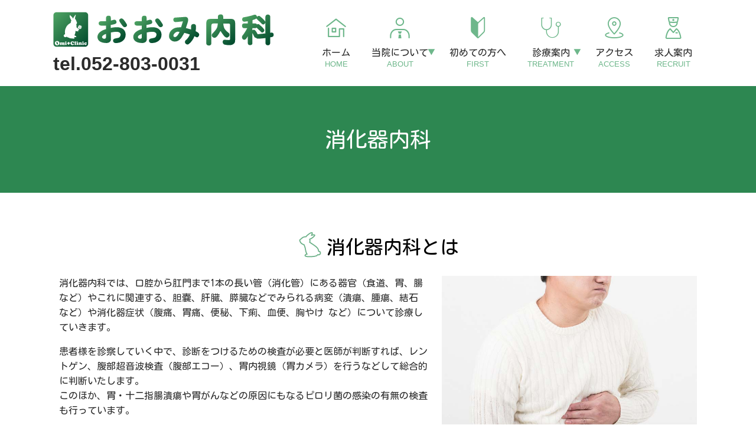

--- FILE ---
content_type: text/html; charset=UTF-8
request_url: http://www.omi-naika.jp/digestiveorgan.html
body_size: 11638
content:
<!doctype html>
<html lang="ja">
<head>
<script async src="https://www.googletagmanager.com/gtag/js?id=G-ET78KB52JN"></script>
<script>
window.dataLayer = window.dataLayer || [];
function gtag(){dataLayer.push(arguments);}
gtag('js', new Date());

gtag('config', 'G-ET78KB52JN');
gtag('config', 'G-F9LTNEZD1G');
</script>
<script async src="https://www.googletagmanager.com/gtag/js?id=UA-9162760-65"></script>
<script>
  window.dataLayer = window.dataLayer || [];
  function gtag(){dataLayer.push(arguments);}
  gtag('js', new Date());

  gtag('config', 'UA-166301976-4');
  gtag('config', 'UA-9162760-65');
</script>
<meta charset="utf-8">
<meta http-equiv="X-UA-Compatible" content="IE=edge">
<title>消化器内科｜おおみ内科｜天白区平針・赤池の胃カメラ・腹部エコー</title>
<meta name="description" content="名古屋市天白区の「おおみ内科」の消化器内科です。消化管と、それに連なっている胆のう、肝臓、すい臓などに関する症状を診療します。胃潰瘍・十二指腸潰瘍・胃がんなどの原因にもなる、ピロリ菌の検査も行っています。お腹の調子が悪い方は当院まで。">
<meta name="keywords" content="消化管,口,食道,胃,小腸,大腸,名古屋市,天白区,平針南,赤池,おおみ内科">
<meta name="viewport" content="width=device-width">
<meta name="format-detection" content="telephone=no">
<meta name="apple-mobile-web-app-title" content="おおみ内科">
<link rel="apple-touch-icon" href="./apple-touch-icon.png">
<link href="https://fonts.googleapis.com/css?family=Kosugi+Maru&display=swap&subset=japanese" rel="stylesheet">
<link rel="stylesheet" href="./css/normalize.min.css">
<link rel="stylesheet" href="./js/SlickNav/dist/slicknav.min.css">
<link rel="stylesheet" href="./js/slider/dist/css/slider-pro.min.css">
<link rel="stylesheet" href="./css/style.css">
<script src="./js/script.js"></script>
</head>

<body class="digestiveorgan" id="up">
  <header class="header" role="banner">
    <div class="wrap">
      <div class="headL">
              <div class="logo"><a href="./">おおみ内科</a></div>
              <span class="tel">052-803-0031</span>
      </div><!-- headL -->
      <div class="headR">
        
  <nav id="nav">
    <ul class="gnav">
      <li><a href="./" class="home">ホーム<span>HOME</span></a></li>
    <li class="about"><a href="javascript: void();" class="sub">当院について<span>ABOUT</span></a>
    <ul class="subnav">
        <li><a href="./doctor.html" class="doctor">院長紹介</a></li>
  <li><a href="./clinic.html" class="clinic">クリニック紹介</a></li>
    </ul></li>
  <li><a href="./beginner.html" class="beginner">初めての方へ<span>FIRST</span></a></li>
  <li class="treatment"><a href="javascript: void();" class="sub">診療案内<span>TREATMENT</span></a>
    <ul class="subnav">
        <li><a href="./internal.html" class="internal">一般内科</a></li>
  <li><a href="./diabetes.html" class="diabetes">糖尿病</a></li>
  <li><a href="./hyperlipidemia.html" class="hyperlipidemia">脂質異常症</a></li>
  <li><a href="./hypertension.html" class="hypertension">高血圧</a></li>
  <li><a href="./gouty.html" class="gouty">高尿酸血症</a></li>
  <li><a href="./digestiveorgan.html" class="digestiveorgan">消化器内科</a></li>
  <li><a href="./gastriccamera.html" class="gastriccamera">胃内視鏡検査（胃カメラ）</a></li>
  <li><a href="./pediatrics.html" class="pediatrics">小児科</a></li>
  <li><a href="./vaccination.html" class="vaccination">予防接種</a></li>
  <li><a href="./examination.html" class="examination">各種健診・検診</a></li>
    </ul></li>
  <li><a href="./access.html" class="access">アクセス<span>ACCESS</span></a></li>
  <li><a href="./recruit.html" class="recruit">求人案内<span>RECRUIT</span></a></li>
    </ul>
  </nav>
      </div>
    </div><!-- /.wrap-->

          <h1 class="tit_01">消化器内科</h1>
      </header><!-- /.header -->

  <div class="wrap">
    <main class="main" role="main">

      <section class="cf">
        <h2 class="tit_02">消化器内科とは</h2>
        <img src="img/digestiveorgan_01.jpg" alt="消化器内科のイメージ写真" class="img_r">
        <p>消化器内科では、口腔から肛門まで1本の長い管（消化管）にある器官（食道、胃、腸 など）やこれに関連する、胆嚢、肝臓、膵臓などでみられる病変（潰瘍、腫瘍、結石 など）や消化器症状（腹痛、胃痛、便秘、下痢、血便、胸やけ など）について診療していきます。</p>
        <p>患者様を診察していく中で、診断をつけるための検査が必要と医師が判断すれば、レントゲン、腹部超音波検査（腹部エコー）、胃内視鏡（胃カメラ）を行うなどして総合的に判断いたします。<br>
          このほか、胃・十二指腸潰瘍や胃がんなどの原因にもなるピロリ菌の感染の有無の検査も行っています。</p>
        <div class="cf"><a href="gastriccamera.html" class="btn_detail">胃内視鏡（胃カメラ）はこちら</a></div>
      </section>

      <section>
        <h2 class="tit_02">消化器内科でよくみられる症状（例）</h2>
        <ul class="lst_ul01 flex3">
          <li>お腹の調子が悪い</li>
          <li>胃が痛い</li>
          <li>胃もたれがする</li>
          <li>吐き気がする</li>
          <li>胸やけがする</li>
          <li>便秘がちである</li>
          <li>下痢を繰り返す</li>
          <li>血便が出た</li>
          <li>食欲が無い</li>
          <li>急に体重が減少した</li>
          <li>顔色が悪いと言われる　など</li>
        </ul>
      </section>

      <section>
        <h2 class="tit_02">消化器内科でよく見受けられる主な対象疾患</h2>
        <ul class="lst_ul01 flex3">
          <li>逆流性食道炎</li>
          <li>食道カンジダ症</li>
          <li>急性胃炎</li>
          <li>慢性胃炎</li>
          <li>胃・十二指腸潰瘍</li>
          <li>ピロリ菌感染症</li>
          <li>機能性消化管障害</li>
          <li>感染性胃腸炎</li>
          <li>急性腸炎（虫垂炎、憩室炎、虚血性腸炎など）</li>
          <li>便秘症</li>
          <li>下痢症</li>
          <li>過敏性腸症候群（IBS）</li>
          <li>クローン病</li>
          <li>潰瘍性大腸炎</li>
          <li>脂肪肝</li>
          <li>急性肝炎</li>
          <li>慢性肝炎</li>
          <li>肝硬変</li>
          <li>胆石</li>
          <li>胆嚢炎</li>
          <li>胆嚢ポリープ</li>
          <li>急性膵炎</li>
          <li>慢性膵炎</li>
          <li>食道がん</li>
          <li>胃がん</li>
          <li>大腸がん</li>
          <li>肝がん</li>
          <li>胆嚢がん</li>
          <li>膵がん　など</li>
        </ul>
      </section>

    </main><!-- /.main -->
  </div><!-- /.wrap -->

<!-- クリニック概要 -->
<div class="overview">
  <div class="clinic_name"><img src="./img/logo.svg" alt="おおみ内科">
    <span class="tel">052-803-0031</span></div>
  <div class="wrap">
    <div class="overviewL">
      <table class="tbl_gaiyo">
        <tr>
          <th scope="row">院長</th>
          <td>大見 仁斉（おおみ ひとし）</td>
        </tr>
        <tr>
          <th scope="row">診療科目</th>
          <td>内科、糖尿病、代謝内科、消化器内科、小児科</td>
        </tr>
        <tr>
          <th scope="row">住所</th>
          <td>〒468-0020<br>愛知県名古屋市天白区平針南4丁目1202番地</td>
        </tr>
        <tr>
          <th scope="row">最寄駅</th>
          <td>鶴舞線「平針駅」「赤池駅」より徒歩15分</td>
        </tr>
      </table>
      <table class="tbl_time">
  <caption>【休診日】木曜・土曜午後・日曜祝日</caption>
  <tr>
    <th scope="col">診療時間</th>
    <th scope="col">月</th>
    <th scope="col">火</th>
    <th scope="col">水</th>
    <th scope="col">木</th>
    <th scope="col">金</th>
    <th scope="col">土</th>
    <th scope="col">日祝</th>
  </tr>
  <tr>
    <th scope="row" class="time">9:00～12:00</th>
    <td>●</td>
    <td>●</td>
    <td>●</td>
    <td class="close">－</td>
    <td>●</td>
    <td>●</td>
    <td class="close">－</td>
  </tr>
  <tr>
    <th scope="row" class="time">16:00～19:00</th>
    <td>●</td>
    <td>●</td>
    <td>●</td>
    <td class="close">－</td>
    <td>●</td>
    <td class="close">－</td>
    <td class="close">－</td>
  </tr>
</table>
    </div><!-- /.overviewL -->
    <div class="overviewR">
      <div class="gmap"><iframe src="https://www.google.com/maps/embed?pb=!1m18!1m12!1m3!1d13055.50632539145!2d137.0017105033372!3d35.109792580234945!2m3!1f0!2f0!3f0!3m2!1i1024!2i768!4f13.1!3m3!1m2!1s0x6003637b57a49871%3A0x3fc8cd41b48c33c1!2z44GK44GK44G_5YaF56eR!5e0!3m2!1sja!2sjp!4v1584929302267!5m2!1sja!2sjp"></iframe></div>
    </div><!-- /.overviewR -->
  </div><!-- /.wrap -->
</div><!-- /.overview -->
<!-- フッター -->
<div class="tel_up">
  <span class="tel">052-803-0031</span>
  <div class="pageup"><a href="#up"><span>PAGE TOP</span></a></div>
</div>

<footer class="footer" role="contentinfo">
  <ul>
      <li><a href="./" class="home">ホーム</a></li>
  <li><a href="./doctor.html" class="doctor">院長紹介</a></li>
  <li><a href="./clinic.html" class="clinic">クリニック紹介</a></li>
  <li><a href="./beginner.html" class="beginner">初めての方へ</a></li>
  <li><a href="./access.html" class="access">アクセス<span>ACCESS</span></a></li>
  <li><a href="./recruit.html" class="recruit">求人案内<span>RECRUIT</span></a></li>

  </ul>
  <ul>
      <li><a href="./internal.html" class="internal">一般内科</a></li>
  <li><a href="./diabetes.html" class="diabetes">糖尿病</a></li>
  <li><a href="./hyperlipidemia.html" class="hyperlipidemia">脂質異常症</a></li>
  <li><a href="./hypertension.html" class="hypertension">高血圧</a></li>
  <li><a href="./gouty.html" class="gouty">高尿酸血症</a></li>
  <li><a href="./digestiveorgan.html" class="digestiveorgan">消化器内科</a></li>
  <li><a href="./gastriccamera.html" class="gastriccamera">胃内視鏡検査（胃カメラ）</a></li>
  <li><a href="./pediatrics.html" class="pediatrics">小児科</a></li>
  <li><a href="./vaccination.html" class="vaccination">予防接種</a></li>
  <li><a href="./examination.html" class="examination">各種健診・検診</a></li>
  </ul>
  <small class="copy">&copy; <a href="./">おおみ内科</a></small>
</footer><!-- /.footer -->

<script src="https://ajax.googleapis.com/ajax/libs/jquery/3.4.1/jquery.min.js"></script>
<script>window.jQuery || document.write('<script src="./js/jquery-3.4.1.min.js"><\/script>');</script>
<!--script src="https://ajax.googleapis.com/ajax/libs/jquery/2.2.4/jquery.min.js"></script-->
<script src="./js/SlickNav/dist/jquery.slicknav.min.js"></script>
<script src="./js/bgswitcher/jquery.bgswitcher.js"></script>
<script src="./js/slider/dist/js/jquery.sliderPro.min.js"></script>
<script src="./js/jQ.js"></script>
</body>
</html>


--- FILE ---
content_type: text/css
request_url: http://www.omi-naika.jp/css/style.css
body_size: 25499
content:
@charset "UTF-8";
html {
  -webkit-box-sizing: border-box;
          box-sizing: border-box;
}

*, *::before, *::after {
  -webkit-box-sizing: inherit;
          box-sizing: inherit;
}

ol, ul {
  margin: 0;
  padding: 0;
  list-style: none;
}

h1, h2, h3, h4, h5, h6 {
  margin: 0;
  padding: 0;
  font-weight: normal;
  font-size: inherit;
}

img {
  max-width: 100%;
  height: auto;
  vertical-align: bottom;
}

.cf::before,
.cf::after {
  content: "";
  display: block;
}

.cf::after {
  clear: both;
}

.fl_l {
  float: left;
}

.fl_r {
  float: right;
}

.txt_c {
  text-align: center;
}

.txt_l {
  text-align: left;
}

.txt_r {
  text-align: right;
}

.bold {
  font-weight: bold;
}

.txt_green {
  color: #2d8751;
}

.font_large {
  font-size: 160%;
}

.img_c {
  display: block;
  max-width: 100%;
  height: auto;
  margin: 1rem auto;
}

.img_l, .img_r {
  display: block;
  max-width: 80%;
  height: auto;
  margin: 1rem auto;
}

@media screen and (min-width: 48em), print {
  .img_l {
    float: left;
    margin: 0 2rem 2rem 0;
  }
  .img_r {
    float: right;
    margin: 0 0 2rem 2rem;
  }
}
.sp_n {
  display: none;
}

@media screen and (min-width: 48em), print {
  .sp_n {
    display: block;
  }
  .pc_n {
    display: none;
  }
}
.mt40 {
  margin-top: 4rem;
}

.mt30 {
  margin-top: 3rem;
}

.mt20 {
  margin-top: 2rem;
}

.mt10 {
  margin-top: 1rem;
}

.main > section ~ section, .flex2 > section ~ section {
  margin-top: 4rem;
}

.main > section section ~ section, .flex2 > section section ~ section {
  margin-top: 3rem;
}

.main > section > section section ~ section, .flex2 > section > section section ~ section {
  margin-top: 2rem;
}

.main > section > section > section section ~ section, .flex2 > section > section > section section ~ section {
  margin-top: 2rem;
}

@media screen and (min-width: 48em), print {
  .mt40 {
    margin-top: 8rem;
  }
  .mt30 {
    margin-top: 6rem;
  }
  .mt20 {
    margin-top: 4rem;
  }
  .mt10 {
    margin-top: 2rem;
  }
  .main > section ~ section, .flex2 > section ~ section {
    margin-top: 8rem;
  }
  .main > section section ~ section, .flex2 > section section ~ section {
    margin-top: 6rem;
  }
  .main > section > section section ~ section, .flex2 > section > section section ~ section {
    margin-top: 4rem;
  }
  .main > section > section > section section ~ section, .flex2 > section > section > section section ~ section {
    margin-top: 2rem;
  }
}
.tbl_time {
  width: 100%;
  border-collapse: collapse;
  font-size: 1.4rem;
  table-layout: fixed;
  border: 2px solid #6eb78b;
}
.tbl_time caption {
  font-size: 85%;
  caption-side: bottom;
  text-align: left;
  margin-top: 0.4rem;
}
.tbl_time tr th {
  font-weight: normal;
}
.tbl_time tr th[scope=col] {
  padding: 0.4rem 0;
  background: #6eb78b;
  font-size: 1.2rem;
  color: #fff;
  font-weight: normal;
}
.tbl_time tr th[scope=col]:first-child {
  width: 35%;
}
.tbl_time tr th.time {
  color: #6eb78b;
}
.tbl_time tr td {
  text-align: center;
  padding: 0.8rem 0.4rem;
  line-height: 1;
  color: #6eb78b;
}

@media screen and (min-width: 48em), print {
  .tbl_time {
    font-size: 1.6rem;
  }
  .tbl_time tr th[scope=col] {
    padding: 0.6rem 0;
    font-size: 1.6rem;
  }
  .tbl_time tr th:first-child {
    width: 30%;
  }
  .tbl_time tr th.time {
    font-size: 110%;
  }
  .tbl_time tr td {
    padding: 1rem 0;
  }
}
.gmap {
  width: 100%;
}
.gmap iframe {
  width: 100%;
  height: 100%;
  border: none;
}

.tit_01 {
  background: #2d8751;
  color: #fff;
  text-align: center;
  font-size: 2.2rem;
  padding: 3rem 1rem;
  margin: 0 0 3rem;
}

.tit_02 {
  color: #000;
  font-size: 2rem;
  margin: 0 0 1rem;
  line-height: 1.2;
  text-align: center;
}
.tit_02::before {
  display: inline-block;
  content: "";
  width: 2.6rem;
  height: 2.6rem;
  background: url("../img/tit_02.svg") no-repeat center top/contain;
  margin-right: 0.6rem;
  position: relative;
  top: 0.4rem;
}

.tit_03 {
  color: #2d8751;
  background: url("../img/tit_03_left.svg") no-repeat left 0.6rem top 0.4rem/2rem auto, url("../img/tit_03_right.svg") no-repeat right 0.6rem top 0.4rem/2rem auto #baddc0;
  text-align: center;
  padding: 0.4rem 2.6rem;
  font-size: 1.8rem;
  line-height: 1.2;
  border-radius: 0.6rem;
  margin: 0 0 1rem;
}

.tit_04 {
  color: #2d8751;
  text-align: center;
  border-top: 2px solid #6eb78b;
  border-bottom: 2px solid #6eb78b;
  padding: 0.4rem 1rem;
  font-size: 1.6rem;
  line-height: 1.2;
  margin: 0 0 1rem;
}

@media screen and (min-width: 48em), print {
  .tit_01 {
    font-size: 3.6rem;
    padding: 7rem 4rem;
    margin: 0 0 6rem;
  }
  .tit_02 {
    font-size: 3.2rem;
    margin: 0 0 3rem;
  }
  .tit_02::before {
    width: 4.4rem;
    height: 4.4rem;
    margin-right: 0.6rem;
    top: 0.6rem;
  }
  .tit_03 {
    background: url("../img/tit_03_left.svg") no-repeat left 0.8rem top 0.6rem/3.4rem auto, url("../img/tit_03_right.svg") no-repeat right 0.8rem top 0.6rem/3.4rem auto #baddc0;
    font-size: 2.8rem;
    padding: 0.6rem 5rem;
    margin: 0 0 3rem;
  }
  .tit_04 {
    font-size: 2.2rem;
    padding: 0.8rem 2rem;
    margin: 0 0 3rem;
  }
}
.lst_ul01 li {
  text-indent: -2rem;
  padding-left: 2.2rem;
  padding-bottom: 1rem;
  line-height: 1.4;
}
.lst_ul01 li::before {
  content: "●";
  margin-right: 0.4rem;
  color: #6eb78b;
}

.lst_ol01 {
  margin: 1rem 0 1rem 2.6rem;
}
@media screen and (min-width: 48em), print {
  .lst_ol01 {
    margin: 1rem 0 1rem 3rem;
  }
}
.lst_ol01 li {
  line-height: 1.4;
  counter-increment: number 1;
  text-indent: -1rem;
  padding: 0 0 1rem 0;
}
.lst_ol01 li::before {
  display: inline-block;
  content: counter(number) ".";
  margin-right: 0.8rem;
  font-family: "Lato", sans-serif;
  color: #2b2b2b;
  font-weight: bold;
}

.lst_dl01 dt {
  font-weight: bold;
  color: #6eb78b;
}
.lst_dl01 dd {
  margin: 0 0 1rem;
}

@media screen and (min-width: 48em), print {
  .lst_dl01 dt {
    float: left;
    width: 14rem;
    font-weight: bold;
    clear: left;
  }
  .lst_dl01 dd {
    padding-left: 14rem;
  }
}
.flex > li {
  text-align: center;
  margin: 0 0 2rem;
}
.flex > li img {
  display: block;
  max-width: 80%;
  height: auto;
  margin: 0 auto 1rem;
}

.flex3 {
  display: -webkit-box;
  display: -ms-flexbox;
  display: flex;
  -webkit-box-pack: justify;
      -ms-flex-pack: justify;
          justify-content: space-between;
  -ms-flex-wrap: wrap;
      flex-wrap: wrap;
}
.flex3 > li {
  width: 46%;
}

@media screen and (min-width: 48em), print {
  .flex {
    display: -webkit-box;
    display: -ms-flexbox;
    display: flex;
    -webkit-box-pack: justify;
        -ms-flex-pack: justify;
            justify-content: space-between;
  }
  .flex > li {
    width: 100%;
  }
  .flex2 {
    display: -webkit-box;
    display: -ms-flexbox;
    display: flex;
    -webkit-box-pack: justify;
        -ms-flex-pack: justify;
            justify-content: space-between;
    -ms-flex-wrap: wrap;
        flex-wrap: wrap;
  }
  .flex2 > section, .flex2 > li {
    width: 48%;
    margin: 0 !important;
  }
  .flex3 {
    -webkit-box-pack: start;
        -ms-flex-pack: start;
            justify-content: flex-start;
  }
  .flex3 li {
    width: 32%;
  }
}
.tel {
  font-family: "游ゴシック Medium", "Yu Gothic Medium", "ヒラギノ角ゴ Pro", "Hiragino Kaku Gothic Pro", "メイリオ", Meiryo, sans-serif;
  font-weight: bold;
}
.tel::before {
  content: "tel.";
}

.box_green {
  border: 2px solid #6eb78b;
  padding: 1rem;
}

.btn_detail {
  display: inline-block;
  margin-top: 1rem;
  padding: 0.4rem 2rem;
  border-radius: 0.5rem;
  background: #fff;
  border: 3px double #2d8751;
  color: #2d8751;
  text-decoration: none !important;
}
@media screen and (min-width: 48em), print {
  .btn_detail:hover {
    background: #2d8751;
    color: #fff;
    border: 3px double #fff;
  }
}

html {
  font-size: 3.125vw;
  font-family: "Kosugi Maru", "Hiragino Kaku Gothic ProN", "Hiragino Sans", "Yu Gothic medium", Meiryo, sans-serif;
}

body {
  background: #fff;
  color: #2b2b2b;
}

a {
  color: inherit;
  text-decoration: none;
}

.main {
  font-size: 1.4rem;
  line-height: 1.6;
  padding: 0 0 6rem;
}
.main a:not([href*=tel]) {
  text-decoration: underline;
}
.main a[class*=btn_] {
  text-decoration: none;
}

@media screen and (min-width: 48em), print {
  html {
    font-size: 62.5%;
  }
  body {
    min-width: calc(1100px + 40px);
  }
  a, button {
    -webkit-transition: 0.2s;
    transition: 0.2s;
  }
  a:hover, button:hover {
    opacity: 0.8;
  }
  .wrap {
    width: 1100px;
    margin: auto;
  }
  .main {
    font-size: 1.6rem;
    padding: 0 0 10rem;
  }
}
@font-face {
  font-family: "fontello";
  src: url("fontello/font/fontello.eot");
  src: url("fontello/font/fontello.eot#iefix") format("embedded-opentype"), url("fontello/font/fontello.woff2") format("woff2"), url("fontello/font/fontello.woff") format("woff"), url("fontello/font/fontello.ttf") format("truetype"), url("fontello/font/fontello.svg#fontello") format("svg");
}
.header .wrap {
  margin: 1rem;
}
.header .wrap .headL .logo {
  height: 3.8rem;
  margin: 0 0 0.6rem;
}
.header .wrap .headL .logo a {
  display: block;
  width: 100%;
  height: 100%;
  background: url(../img/logo.svg) no-repeat left center/contain;
  text-indent: 100%;
  white-space: nowrap;
  overflow: hidden;
}
.header .wrap .headL .tel {
  font-size: 2.4rem;
}
@media screen and (min-width: 48em), print {
  .header .wrap {
    margin: 2rem auto;
    display: -webkit-box;
    display: -ms-flexbox;
    display: flex;
    -webkit-box-pack: justify;
        -ms-flex-pack: justify;
            justify-content: space-between;
  }
  .header .wrap .headL {
    width: 35%;
  }
  .header .wrap .headL .logo {
    height: 6rem;
    margin: 0 0 1rem;
  }
  .header .wrap .headL .tel {
    font-size: 3.2rem;
  }
  .header .wrap .headR {
    width: 63%;
    display: -webkit-box;
    display: -ms-flexbox;
    display: flex;
    -webkit-box-pack: end;
        -ms-flex-pack: end;
            justify-content: flex-end;
    -webkit-box-align: end;
        -ms-flex-align: end;
            align-items: flex-end;
  }
}
.slicknav_menu {
  position: absolute;
  top: 1rem;
  right: 0;
  font-size: 4.4rem;
  display: inline-block;
  background: none;
  padding: 0;
  z-index: 100;
}
.slicknav_menu .slicknav_btn {
  width: 5rem;
  height: 5rem;
  color: #6eb78b;
  background: #fff;
  border: 1px solid #6eb78b;
  text-shadow: none;
  border-radius: 0;
  text-align: center;
  line-height: 1;
  margin: 0 1rem;
  padding: 0;
}
.slicknav_menu .slicknav_btn.slicknav_collapsed::before {
  display: block;
  font-family: "fontello";
  content: "\e801";
  line-height: 0.8;
}
.slicknav_menu .slicknav_btn.slicknav_collapsed::after {
  display: block;
  content: "MENU";
  font-size: 1rem;
  font-family: "游ゴシック Medium", "Yu Gothic Medium", "ヒラギノ角ゴ Pro", "Hiragino Kaku Gothic Pro", "メイリオ", Meiryo, sans-serif;
}
.slicknav_menu .slicknav_btn.slicknav_open::before {
  display: block;
  font-family: "fontello";
  content: "\e802";
  line-height: 0.8;
}
.slicknav_menu .slicknav_btn.slicknav_open::after {
  display: block;
  content: "CLOSE";
  font-size: 1rem;
}
.slicknav_menu .slicknav_nav {
  width: 94vw;
  background: #fff;
  padding: 1.6rem;
  position: absolute;
  top: 6rem;
  right: 1rem;
  margin: auto;
  border: 1px solid #6eb78b;
}
.slicknav_menu .slicknav_nav .gnav {
  border-top: 1px solid #6eb78b;
  margin: 0;
}
.slicknav_menu .slicknav_nav .gnav li {
  border-bottom: 1px solid #6eb78b;
}
.slicknav_menu .slicknav_nav .gnav li a {
  display: block;
  color: #2b2b2b !important;
  padding: 1rem 0;
  font-size: 1.6rem;
  position: relative;
}
.slicknav_menu .slicknav_nav .gnav li a span {
  display: none;
}
.slicknav_menu .slicknav_nav .gnav li a.sub {
  background: none;
  border: none;
}
.slicknav_menu .slicknav_nav .gnav li a.sub::after {
  position: absolute;
  right: 1rem;
  top: 50%;
  transform: translateY(-50%);
  -webkit-transform: translateY(-50%);
  content: "▼";
  font-size: 80%;
  color: #6eb78b;
}
.slicknav_menu .slicknav_nav .gnav li a:hover {
  color: inherit;
  background: none;
}
.slicknav_menu .slicknav_nav .gnav li.slicknav_parent a.slicknav_item {
  padding: 0;
}
.slicknav_menu .slicknav_nav .gnav li.slicknav_parent ul li:last-child {
  border: none;
}
.slicknav_menu .slicknav_nav .gnav li.slicknav_open > a.slicknav_item .sub::after {
  content: "▲";
}
.slicknav_menu .slicknav_nav .gnav li .subnav li a {
  color: #2b2b2b;
}
.slicknav_menu .slicknav_icon, .slicknav_menu .slicknav_icon-bar, .slicknav_menu .slicknav_arrow, .slicknav_menu .slicknav_row:after {
  display: none !important;
}

#nav {
  display: none;
}

@media screen and (min-width: 48em), print {
  .slicknav_menu {
    display: none;
  }
  #nav {
    display: block;
  }
  #nav .gnav {
    margin: 0 auto 1rem;
    display: -webkit-box;
    display: -ms-flexbox;
    display: flex;
    -webkit-box-pack: end;
        -ms-flex-pack: end;
            justify-content: flex-end;
  }
  #nav .gnav li {
    position: relative;
  }
  #nav .gnav li a {
    display: block;
    padding: 0 1.8rem;
    text-align: center;
    font-size: 1.6rem;
    -webkit-text-size-adjust: none;
  }
  #nav .gnav li a span {
    display: block;
    font-size: 80%;
    color: #6eb78b;
    font-family: "游ゴシック Medium", "Yu Gothic Medium", "ヒラギノ角ゴ Pro", "Hiragino Kaku Gothic Pro", "メイリオ", Meiryo, sans-serif;
    margin: 0.4rem 0 0;
  }
  #nav .gnav li a::before {
    display: block;
    font-size: 250%;
    margin: 0 0 1rem;
  }
  #nav .gnav li .sub {
    position: relative;
  }
  #nav .gnav li .sub::after {
    content: "▼";
    color: #6eb78b;
    font-size: 80%;
    position: absolute;
    bottom: 2rem;
    right: 0.6rem;
  }
  #nav .gnav li .sub.close::after {
    content: "▲";
  }
  #nav .gnav li .subnav {
    width: 23rem;
    display: none;
    position: absolute;
    top: 12.2rem;
    left: -6rem;
    z-index: 10;
  }
  #nav .gnav li .subnav li {
    width: 100%;
  }
  #nav .gnav li .subnav li:not(:last-child) {
    border-bottom: 1px solid #d4d5d5;
  }
  #nav .gnav li .subnav li a {
    display: block;
    width: 100%;
    background: rgba(255, 255, 255, 0.8);
    padding: 1.6rem 0;
    text-align: center;
    color: #2b2b2b;
  }
  #nav .gnav li .subnav li a:hover {
    background: #6eb78b;
    color: #fff;
  }
}
.gnav li.treatment a.sub::before {
  content: "\e810";
}
.gnav li.about a.sub::before {
  content: "\e809";
}
.gnav li a::before {
  display: inline-block;
  font-family: "fontello";
  color: #6eb78b;
  font-size: 120%;
  margin-right: 0.6rem;
}
.gnav li a.home::before {
  content: "\e80b";
}
.gnav li a.beginner::before {
  content: "\e806";
}
.gnav li a.access::before {
  content: "\e804";
}
.gnav li a.recruit::before {
  content: "\e803";
}

.overview {
  padding: 0 1rem 2rem;
  font-size: 1.4rem;
  line-height: 1.6;
}
.overview .clinic_name {
  text-align: center;
  margin: 0 0 2rem;
}
.overview .clinic_name img {
  display: block;
  margin: 0 auto 0.4rem;
  max-width: 80%;
  height: auto;
}
.overview .clinic_name .tel {
  font-size: 160%;
}
.overview > .wrap .overviewL .tbl_gaiyo {
  width: 100%;
  border-collapse: collapse;
  border-top: 2px solid #9f782d;
  border-bottom: 2px solid #9f782d;
}
.overview > .wrap .overviewL .tbl_gaiyo th {
  width: 27%;
  font-size: 110%;
  padding: 0.4rem;
  font-weight: normal;
  color: #2d8751;
  border-bottom: 1px solid #ccc;
}
.overview > .wrap .overviewL .tbl_gaiyo td {
  padding: 0.4rem;
  border-bottom: 1px solid #ccc;
}
.overview > .wrap .overviewL .tbl_time {
  margin: 1.6rem 0;
}
.overview > .wrap .overviewR {
  margin: 2rem 0 0;
}
.overview > .wrap .overviewR .gmap {
  height: 30rem;
}

@media screen and (min-width: 48em), print {
  .overview {
    padding: 0 0 8rem;
    font-size: 1.8rem;
  }
  .overview .clinic_name {
    margin: 0 0 6rem;
  }
  .overview .clinic_name img {
    max-width: 32rem;
  }
  .overview > .wrap {
    display: -webkit-box;
    display: -ms-flexbox;
    display: flex;
    -webkit-box-pack: justify;
        -ms-flex-pack: justify;
            justify-content: space-between;
  }
  .overview > .wrap .overviewL, .overview > .wrap .overviewR {
    width: 48%;
  }
  .overview > .wrap .overviewL .tbl_gaiyo {
    border-top: 3px solid #9f782d;
    border-bottom: 3px solid #9f782d;
  }
  .overview > .wrap .overviewL .tbl_gaiyo th {
    width: 23%;
  }
  .overview > .wrap .overviewL .tbl_gaiyo th, .overview > .wrap .overviewL .tbl_gaiyo td {
    padding: 1.4rem 1rem;
  }
  .overview > .wrap .overviewR {
    margin: 0;
  }
  .overview > .wrap .overviewR .gmap {
    height: 100%;
  }
}
.tel_up {
  width: 100%;
  background: #fff;
  visibility: hidden;
  position: fixed;
  bottom: 0;
  left: 0;
  right: 0;
  z-index: 1;
  font-size: 1.4rem;
  display: -webkit-box;
  display: -ms-flexbox;
  display: flex;
  -webkit-box-pack: justify;
      -ms-flex-pack: justify;
          justify-content: space-between;
  -webkit-box-align: center;
      -ms-flex-align: center;
          align-items: center;
}
.tel_up .tel {
  display: block;
  text-align: center;
  width: 80%;
  font-size: 2.4rem;
  padding: 1rem 0;
}
.tel_up .pageup {
  cursor: pointer;
}
.tel_up .pageup a {
  display: block;
  width: 5rem;
  height: 5rem;
  color: #6eb78b;
  background: url("../img/pageup.svg") no-repeat center top/contain;
}
.tel_up .pageup a span {
  display: none;
}

@media screen and (min-width: 48em), print {
  .tel_up {
    display: block;
    width: 8rem;
    bottom: 17rem;
    right: 1rem;
    left: auto;
    cursor: pointer;
    background: none;
    padding: 0;
  }
  .tel_up .tel {
    display: none;
  }
  .tel_up .pageup a {
    width: 6.4rem;
    height: 6.4rem;
    font-size: 1.2rem;
    font-family: "游ゴシック Medium", "Yu Gothic Medium", "ヒラギノ角ゴ Pro", "Hiragino Kaku Gothic Pro", "メイリオ", Meiryo, sans-serif;
    padding: 6.4rem 0 0;
  }
  .tel_up .pageup a span {
    display: block;
  }
}
.footer {
  text-align: center;
  padding: 0 0 5rem;
  background: #b29d75;
}
.footer .copy {
  display: block;
  color: #fff;
  padding: 0.6rem 1rem;
  font-size: 1.2rem;
}
.footer ul {
  display: none;
}

@media screen and (min-width: 48em), print {
  .footer {
    padding: 2rem 0;
  }
  .footer ul {
    display: block;
    text-align: center;
    margin: 1rem auto 2rem;
  }
  .footer ul li {
    display: inline-block;
    font-size: 1.4rem;
    color: #fff;
  }
  .footer ul li:not(:last-child)::after {
    content: "|";
    margin: 0 1rem;
  }
  .footer ul li a {
    opacity: 1;
  }
  .footer ul li a span {
    display: none;
  }
  .footer ul li a:hover {
    text-decoration: underline;
  }
  .footer ul li.treatment {
    display: none;
  }
}
#keyvsl {
  margin: 1rem 0 2rem;
  max-width: 100%;
  padding: 14rem 0 0;
  background: url(../img/index_keyvsl01.jpg) no-repeat center top/150% auto;
}
#keyvsl .catch {
  background: rgba(255, 255, 255, 0.9);
  padding: 1rem;
  font-size: 1.4rem;
  line-height: 1.4;
}
#keyvsl .catch span {
  display: block;
  color: #2d8751;
  font-size: 120%;
  font-weight: bold;
}

@media screen and (min-width: 48em), print {
  #keyvsl {
    padding: 40rem 0 5rem;
    background: url(../img/index_keyvsl01.jpg) no-repeat center top/auto;
  }
  #keyvsl .catch {
    width: 58rem;
    padding: 2rem;
    font-size: 2rem;
  }
}
body.index .main .tit {
  font-size: 2rem;
  line-height: 1.2;
  display: -webkit-box;
  display: -ms-flexbox;
  display: flex;
  -webkit-box-pack: center;
      -ms-flex-pack: center;
          justify-content: center;
  margin: 0 0 2rem;
}
body.index .main .tit::before {
  display: inline-block;
  font-family: "fontello";
  font-size: 150%;
  margin-right: 0.6rem;
}
body.index .main .tit .sub {
  display: block;
  font-size: 50%;
  font-family: "游ゴシック Medium", "Yu Gothic Medium", "ヒラギノ角ゴ Pro", "Hiragino Kaku Gothic Pro", "メイリオ", Meiryo, sans-serif;
}
@media screen and (min-width: 48em), print {
  body.index .main .tit {
    font-size: 3.2rem;
    margin: 0 0 3rem;
  }
  body.index .main .tit::before {
    display: inline-block;
    font-family: "fontello";
    font-size: 130%;
  }
}

.info {
  margin: 4rem 1rem;
}
.info .tit {
  color: #2b2b2b;
}
.info .tit::before {
  content: "\e80a";
  color: #6eb78b;
}
.info dl {
  margin: 0;
  line-height: 1.4;
  padding: 0 0.6rem 0 0;
}
.info dl dt {
  margin-bottom: 0.4rem;
  color: #9f782d;
  font-size: 110%;
}
.info dl dd {
  margin: 0 0 1rem;
  padding-bottom: 1rem;
  border-bottom: 1px solid #ccc;
  word-wrap: break-word;
}
.info dl .date {
  color: #6EB78B;
}

@media screen and (min-width: 48em), print {
  .info {
    width: 1100px;
    margin: 8rem auto 8rem;
    display: -webkit-box;
    display: -ms-flexbox;
    display: flex;
    -webkit-box-pack: justify;
        -ms-flex-pack: justify;
            justify-content: space-between;
  }
  .info .tit {
    width: 25rem;
  }
  .info dl {
    padding: 0 2rem;
    -webkit-box-flex: 1;
        -ms-flex: 1;
            flex: 1;
  }
  .info dl dd {
    margin: 0 0 4rem;
    padding-bottom: 4rem;
  }
}
.feature {
  margin: 4rem 1rem;
}
.feature .tit {
  color: #2b2b2b;
}
.feature .tit::before {
  content: "\e808";
  color: #6eb78b;
}
.feature ul li {
  color: #9f782d;
  font-size: 120%;
  padding: 0 0 0 2.8rem;
  background: url("../img/icon_check.svg") no-repeat left center/2.4rem auto;
}

@media screen and (min-width: 48em), print {
  .feature {
    width: 1100px;
    margin: 8rem auto;
    background: url("../img/index_feature_img.jpg") no-repeat right top 8.8rem/40% auto;
  }
  .feature .box_green {
    width: 56%;
    padding: 7rem;
  }
}
.tre {
  padding: 4rem 1rem;
  background: url("../img/index_tre_bg.jpg") no-repeat top center/auto 100%;
}
.tre .tit {
  color: #fff;
}
.tre .tit::before {
  content: "\e80d";
}
.tre ul {
  display: -webkit-box;
  display: -ms-flexbox;
  display: flex;
  -webkit-box-pack: justify;
      -ms-flex-pack: justify;
          justify-content: space-between;
  -ms-flex-wrap: wrap;
      flex-wrap: wrap;
}
.tre ul li {
  width: 48%;
  margin: 0 0 1rem;
}
.tre ul li a {
  display: block;
  height: 100%;
  background: #fff;
  padding: 1rem 0.6rem;
  border-radius: 0.6rem;
  color: #9f782d;
  text-decoration: none !important;
  line-height: 1.4;
  display: -webkit-box;
  display: -ms-flexbox;
  display: flex;
  -webkit-box-align: center;
      -ms-flex-align: center;
          align-items: center;
}
.tre ul li a::before {
  font-family: "fontello";
  font-size: 170%;
  color: #6eb78b;
  margin-right: 0.6rem;
}
.tre ul li a.internal::before {
  content: "\e810";
}
.tre ul li a.diabetes::before {
  content: "\e814";
}
.tre ul li a.hyperlipidemia::before {
  content: "\e811";
}
.tre ul li a.hypertension::before {
  content: "\e80f";
}
.tre ul li a.gouty::before {
  content: "\e80e";
}
.tre ul li a.digestiveorgan::before {
  content: "\e812";
}
.tre ul li a.gastriccamera::before {
  content: "\e80c";
}
.tre ul li a.pediatrics::before {
  content: "\e800";
}
.tre ul li a.vaccination::before {
  content: "\e815";
}
.tre ul li a.examination::before {
  content: "\e80d";
}

@media screen and (min-width: 48em), print {
  .tre {
    padding: 8rem 0;
    background: url("../img/index_tre_bg.jpg") no-repeat top center/auto;
  }
  .tre ul {
    -webkit-box-pack: start;
        -ms-flex-pack: start;
            justify-content: flex-start;
  }
  .tre ul li {
    width: 23%;
    margin: 0 0 2rem;
  }
  .tre ul li:not(:nth-child(4n)) {
    margin: 0 2rem 2rem 0;
  }
  .tre ul li a {
    font-size: 2rem;
    padding: 2rem;
    border-radius: 1rem;
  }
  .tre ul li a::before {
    font-size: 200%;
    margin-right: 0.6rem;
  }
  .tre ul li a.gastriccamera {
    padding: 2rem 3rem 2rem 2rem;
  }
}
body:not(.index) .main {
  margin: 0 1rem;
}

@media screen and (min-width: 48em), print {
  .cf .img_l, .cf .img_r {
    max-width: 40%;
    height: auto;
  }
}
#clinicslide img, #clinicslide p {
  display: none;
}

.sp-layer.sp-black.sp-padding {
  text-align: center;
  font-size: 2.4rem;
}

.sp-selected-thumbnail {
  border: 4px solid #000;
}

.device li {
  margin: 0 0 2rem;
  text-align: center;
}
.device li img {
  display: block;
  margin: 0 auto 0.6rem;
  max-width: 80%;
  height: auto;
}

@media screen and (min-width: 48em), print {
  .device {
    display: -webkit-box;
    display: -ms-flexbox;
    display: flex;
    -webkit-box-pack: justify;
        -ms-flex-pack: justify;
            justify-content: space-between;
    -ms-flex-wrap: wrap;
        flex-wrap: wrap;
  }
  .device li {
    width: 48%;
  }
  .device li img {
    margin: 0 auto 1rem;
    max-width: 100%;
  }
}
.beginner .box_green .tel {
  font-size: 200%;
}

.access .main .gmap {
  height: 30rem;
  margin: 2rem 0 0;
}

@media screen and (min-width: 48em), print {
  .access .main .tbl_time {
    font-size: 2rem;
  }
  .access .main .gmap {
    height: 50rem;
    margin: 4rem 0 0;
  }
}
.flow dd {
  margin: 0 0 6rem;
  position: relative;
}
@media screen and (min-width: 48em), print {
  .flow dd {
    margin: 0 0 10rem;
    text-align: center;
  }
}
.flow dd:not(:last-child)::after {
  display: block;
  width: 0;
  height: 0;
  content: "";
  position: absolute;
  bottom: -5rem;
  left: 0;
  right: 0;
  border-top: 2rem solid #6eb78b;
  border-right: 3rem solid transparent;
  border-bottom: 1rem solid transparent;
  border-left: 3rem solid transparent;
  margin: auto;
}/*# sourceMappingURL=style.css.map */

--- FILE ---
content_type: image/svg+xml
request_url: http://www.omi-naika.jp/img/tit_02.svg
body_size: 1073
content:
<svg version="1.1" xmlns="http://www.w3.org/2000/svg" xmlns:xlink="http://www.w3.org/1999/xlink" x="0px"
	 y="0px" width="100px" height="100px" viewBox="0 0 100 100" style="enable-background:new 0 0 100 100;" xml:space="preserve">
<style type="text/css">
	.st0{fill:none;stroke:#6BB087;stroke-width:4.0187;stroke-linecap:round;stroke-linejoin:round;stroke-miterlimit:10;}
</style>
<path class="st0" d="M83.1,75.8L83.1,75.8c-0.5-4.6-2.1-9.2-4.6-12.5c-4.4-5.7-9.8-8.8-15.8-12.9c-5.4-3.4-9.5-7.2-14.2-9
	c1.3-3.8,1.3-8.4-0.1-11.9c0-0.1-0.1-0.2-0.1-0.3c10-2.8,21.7-14.6,19.2-16.2s-5.1-1.5-12.3,1.3c3.1-4.8,4.2-9.6,2.5-10.2
	c-3.2-1-5.9,0.2-14.2,6.4c-4.1,3.1-7.5,6.7-9.8,9.4c-2-0.2-3.9-0.1-5.9,0.2c-3.7,0.7-7,2.4-9.6,5.1c-1.5,1.5-2.6,2.6-4.5,3.8
	c-1.5,0.9-3.2,2.2-3.4,4.2c-0.1,0.6,0.1,2,0.3,2.5c1.7,5.6,4.6,9.4,9.9,12.2c1.8,0.9,3.9,1.7,6,2.3c1.6,3.1,3.9,8,4.9,13.8
	c2,11.1,2,16.6,7,22.8c-3.7-0.1-6.5,0.5-7.6,4.1c-1.3,4.6,7.5,5.2,10.3,5.3c3.4,0.1,20.6,0.3,26.5-1.3c4.7-0.3,9.5-2.3,12.3-6.2
	c0.9,0.5,2,0.7,3,0.7c3.8,0,6.9-3.1,6.9-6.9S86.9,75.8,83.1,75.8z"/>
</svg>


--- FILE ---
content_type: image/svg+xml
request_url: http://www.omi-naika.jp/img/pageup.svg
body_size: 945
content:
<svg version="1.1" xmlns="http://www.w3.org/2000/svg" xmlns:xlink="http://www.w3.org/1999/xlink" x="0px"
	 y="0px" viewBox="0 0 100 100" style="enable-background:new 0 0 100 100;" xml:space="preserve">
<style type="text/css">
	.st0{fill:#FFFFFF;}
	.st1{fill:#6EB78B;}
</style>
<circle class="st0" cx="50" cy="50" r="42.1"/>
<path class="st1" d="M50.2,93.4C26.3,93.5,6.7,74.1,6.6,50.2C6.5,26.3,25.9,6.7,49.8,6.6c23.9-0.1,43.5,19.3,43.6,43.2
	C93.5,73.7,74.1,93.3,50.2,93.4z M49.8,9.2C27.3,9.3,9.1,27.7,9.2,50.2c0.1,22.5,18.5,40.7,41,40.6s40.7-18.5,40.6-41
	S72.3,9.1,49.8,9.2z"/>
<path class="st1" d="M71.2,50.4c-0.3,0-0.7-0.1-0.9-0.4L50.4,30.7L31.1,50.2c-0.5,0.5-1.3,0.5-1.8,0s-0.5-1.3,0-1.8l20.2-20.4
	c0.5-0.5,1.3-0.5,1.8,0l20.8,20.2c0.5,0.5,0.5,1.3,0,1.8C71.8,50.2,71.5,50.4,71.2,50.4z"/>
<path class="st1" d="M50.6,77c-0.7,0-1.3-0.6-1.3-1.3L49.1,46c0-0.7,0.6-1.3,1.3-1.3c0.7,0,1.3,0.6,1.3,1.3l0.1,29.7
	C51.9,76.4,51.3,77,50.6,77z"/>
</svg>


--- FILE ---
content_type: image/svg+xml
request_url: http://www.omi-naika.jp/img/logo.svg
body_size: 14429
content:
<svg version="1.1" xmlns="http://www.w3.org/2000/svg" xmlns:xlink="http://www.w3.org/1999/xlink" x="0px"
	 y="0px" width="710px" height="114px" viewBox="0 0 710 114" style="enable-background:new 0 0 710 114;" xml:space="preserve">
<style type="text/css">
	.st0{fill:url(#SVGID_2_);}
	.st1{fill:url(#SVGID_3_);}
	.st2{fill:url(#SVGID_4_);}
	.st3{fill:url(#SVGID_5_);}
	.st4{fill:url(#SVGID_6_);}
	.st5{fill:url(#SVGID_7_);}
	.st6{fill:#FFFFFF;}
</style>
<linearGradient id="SVGID_2_" gradientUnits="userSpaceOnUse" x1="153.8889" y1="90.0503" x2="222.5474" y2="21.3918" gradientTransform="matrix(1 0 0 -1 0 116.4)">
	<stop  offset="0" style="stop-color:#4DA262"/>
	<stop  offset="1" style="stop-color:#004A2D"/>
</linearGradient>
<path class="st0" d="M232.9,73.7c0,8.6-3.2,15.3-9.6,20.2c-5.9,4.6-13.5,6.9-22.7,6.9c-2.4,0-4.4-0.8-6-2.4c-1.5-1.4-2.2-3-2.2-4.8
	c0-3.9,1.9-6.3,5.8-7.3c3.8-0.8,7.5-1.6,11.3-2.3c4.2-1.5,6.5-4.8,7.1-9.8c0.3-3-0.8-5.3-3.2-7.1c-2.5-1.8-5.7-2.7-9.7-2.7
	c-5.7,0-11.8,0.8-18.2,2.3l0.1,21.6c0,3.9-1.4,6.9-4.1,9.1c-2.6,2.1-6.1,3.2-10.5,3.2c-8.5,0-15.4-1.6-20.7-4.9
	c-5.4-3.6-8.1-8.6-8.1-14.9c0-5.5,2.6-10.6,7.7-15.1c4.8-4.2,11.4-7.5,19.7-9.9V44.4c-3.9,0.3-8.1,0.4-12.5,0.4
	c-7.4,0-11-2.5-11-7.5c0-4.7,3.1-7,9.4-7h14.2c0-1.5,0-3.1-0.1-5v-3.1c0.1-3.4,0.7-5.7,1.7-7.1c1.3-1.7,3.6-2.5,7-2.5
	c3.5,0,5.6,1.3,6.5,3.8c0.2,0.9,0.4,2.1,0.4,3.6c0.1,0.4,0.1,3.2,0.1,8.4c1.4-0.4,3.5-1,6.2-1.8c2.2-0.7,4.1-1.1,5.6-1.1
	c1.7,0,3.2,0.8,4.5,2.4c1.2,1.5,1.9,3.3,1.9,5.2c0,1.8-0.4,3.2-1.3,4c-1.2,1.4-3.8,2.5-7.8,3.4c-1.2,0.4-4.3,1-9.3,2v9.4
	c6.6-1.5,12.8-2.2,18.7-2.2c2.6,0,4.8,0.1,6.8,0.4c7.1,1.1,12.7,3.7,16.6,7.9C230.9,62.3,232.9,67.5,232.9,73.7 M169.6,82.7V71.3
	c-3.6,1.2-6.6,2.7-9,4.5c-2.4,1.9-3.6,3.6-3.6,5.2c0,2,0.9,3.6,2.8,4.8c1.5,0.9,3.1,1.3,4.6,1.3c1.3,0,2.5-0.4,3.5-1.3
	C169,85,169.6,83.9,169.6,82.7 M237.3,42.9c0,1.7-0.7,3.3-2.2,4.7s-3.4,2.1-5.7,2.1c-2.5,0-5.8-2.9-9.6-8.7c-1.5-2.1-3-4.3-4.5-6.4
	c-2-3.1-3.1-5.2-3.1-6.6c0-1.7,0.7-3.3,2.2-4.6c1.5-1.4,3.2-2.1,5.1-2.1c3.1,0,6.7,3.1,10.9,9.4C235.1,37.3,237.3,41.3,237.3,42.9"
	/>
<linearGradient id="SVGID_3_" gradientUnits="userSpaceOnUse" x1="269.1134" y1="90.0757" x2="337.8382" y2="21.351" gradientTransform="matrix(1 0 0 -1 0 116.4)">
	<stop  offset="0" style="stop-color:#4DA262"/>
	<stop  offset="1" style="stop-color:#004A2D"/>
</linearGradient>
<path class="st1" d="M348.3,73.7c0,8.6-3.2,15.3-9.6,20.2c-5.9,4.6-13.5,6.9-22.7,6.9c-2.4,0-4.4-0.8-6-2.4c-1.4-1.4-2.2-3-2.2-4.8
	c0-3.9,1.9-6.3,5.8-7.3c3.8-0.8,7.5-1.6,11.3-2.3c4.2-1.5,6.5-4.8,7.1-9.8c0.3-3-0.8-5.3-3.2-7.1c-2.5-1.8-5.7-2.7-9.7-2.7
	c-5.7,0-11.8,0.8-18.3,2.3l0.1,21.6c0,3.9-1.4,6.9-4.2,9.1c-2.6,2.1-6.1,3.2-10.5,3.2c-8.5,0-15.4-1.6-20.7-4.9
	c-5.4-3.6-8.1-8.6-8.1-14.9c0-5.5,2.6-10.6,7.6-15.1c4.8-4.2,11.4-7.5,19.7-9.9V44.4c-3.9,0.3-8.1,0.4-12.5,0.4
	c-7.4,0-11-2.5-11-7.5c0-4.7,3.1-7,9.4-7h14.2c0-1.5,0-3.1-0.1-5v-3.1c0.1-3.4,0.7-5.7,1.7-7.1c1.3-1.7,3.6-2.5,7-2.5
	c3.5,0,5.6,1.3,6.4,3.8c0.2,0.9,0.4,2.1,0.4,3.6c0.1,0.4,0.1,3.2,0.1,8.4c1.4-0.4,3.5-1,6.2-1.8c2.2-0.7,4-1.1,5.6-1.1
	c1.7,0,3.2,0.8,4.5,2.4c1.2,1.5,1.9,3.3,1.9,5.2c0,1.8-0.4,3.2-1.3,4c-1.2,1.4-3.8,2.5-7.8,3.4c-1.2,0.4-4.3,1-9.3,2v9.4
	c6.6-1.5,12.8-2.2,18.7-2.2c2.5,0,4.8,0.1,6.8,0.4c7.1,1.1,12.7,3.7,16.6,7.9C346.3,62.3,348.3,67.5,348.3,73.7 M284.9,82.7V71.3
	c-3.6,1.2-6.6,2.7-9,4.5c-2.4,1.9-3.6,3.6-3.6,5.2c0,2,1,3.6,2.8,4.8c1.5,0.9,3.1,1.3,4.6,1.3c1.3,0,2.5-0.4,3.5-1.3
	C284.4,85,284.9,83.9,284.9,82.7 M352.8,42.9c0,1.7-0.7,3.3-2.2,4.7s-3.4,2.1-5.7,2.1c-2.6,0-5.8-2.9-9.6-8.7
	c-1.5-2.1-3-4.3-4.5-6.4c-2-3.1-3.1-5.2-3.1-6.6c0-1.7,0.7-3.3,2.2-4.6c1.5-1.4,3.2-2.1,5.1-2.1c3.1,0,6.7,3.1,10.9,9.4
	C350.4,37.3,352.8,41.3,352.8,42.9"/>
<linearGradient id="SVGID_4_" gradientUnits="userSpaceOnUse" x1="380.0508" y1="87.9082" x2="449.2591" y2="18.7" gradientTransform="matrix(1 0 0 -1 0 116.4)">
	<stop  offset="0" style="stop-color:#4DA262"/>
	<stop  offset="1" style="stop-color:#004A2D"/>
</linearGradient>
<path class="st2" d="M469.5,73.2c0,2.5-0.8,4.6-2.3,6.4c-1.5,1.9-3.1,2.8-4.9,2.8c-0.9,0-3.6-1.2-8.2-3.6
	c-3.6,9.7-9.4,17.8-17.2,24.5c-1.6,1.4-3.2,2.1-4.9,2.1c-2.2,0-4.1-0.8-5.9-2.5c-1.7-1.6-2.5-3.5-2.5-5.8c0-2.2,1-4.1,3.1-5.9
	c5.7-4.9,9.9-10.9,12.7-18.1c-5.5-1.9-11.5-3.6-17.7-5.2c-5.4,9.5-9.3,15.7-11.8,18.6c-5.4,6.3-11.7,9.4-18.9,9.4
	c-5.4,0-9.9-1.9-13.5-5.6c-3.4-3.3-5.1-7.1-5.1-11.4c-0.2-9.5,3.8-17.2,11.9-23c3.4-2.4,7.4-4.1,11.8-4.9c3.4-0.6,8.4-1,15-1
	c0.8-2.3,2.8-8.8,6.1-19.3c-5.5,0.7-13.3,1.5-23.2,2.4c-2.4,0.1-4.3-0.5-5.7-1.9c-1.3-1.5-2-3.4-2-5.7c0-2,0.5-3.6,1.6-4.9
	c1.1-1.2,2.7-1.9,4.7-1.9c3.1-0.2,13.8-1,32.1-2.3c2.5-0.3,4.7,0.5,6.6,2.3c1.8,1.8,2.7,4.3,2.7,7.3c0,1.3-0.1,2.6-0.3,3.8
	c-1.6,6.3-4,13.8-7.1,22.5c3.5,1,9,2.5,16.5,4.6c0.2-3.1,0.3-6.3,0.3-9.7c0-2.5,0.7-4.4,2.2-5.8c1.4-1.3,3.2-2,5.3-2.1
	c2.3-0.2,4.2,0.4,5.9,1.7c1.6,1.4,2.4,3.4,2.4,6.1c0,5.5-0.4,10.7-1.1,15.4C465.9,66.2,469.5,69.7,469.5,73.2 M406.3,64.9
	c-2.1-0.4-4.1-0.7-6.1-0.7c-2.7,0-5.6,1.3-8.6,3.9c-3.4,2.9-5.1,5.9-5.1,9.1c0,2.8,1.9,4.2,5.8,4.2c1.9,0,4.3-1.7,7.3-5.2
	C402.4,72.8,404.6,69,406.3,64.9"/>
<linearGradient id="SVGID_5_" gradientUnits="userSpaceOnUse" x1="496.7613" y1="91.2613" x2="577.7661" y2="10.2565" gradientTransform="matrix(1 0 0 -1 0 116.4)">
	<stop  offset="0" style="stop-color:#4DA262"/>
	<stop  offset="1" style="stop-color:#004A2D"/>
</linearGradient>
<path class="st3" d="M492.4,73.4V35.9c0-8.6,4.3-12.9,12.9-12.9h24.3v-7.2c0-2,0.7-3.8,2.2-5.4c1.5-1.3,3.7-2,6.4-2
	c3.1,0,5.1,0.6,6.1,1.7c1.6,1.5,2.4,3.3,2.4,5.6v7.2H572c8.8,0,13.2,4.6,13.2,13.7v53.9c0,6.6-1.5,10.8-4.6,12.5
	c-2.8,3.1-7.7,4.6-14.7,4.6c-4.5-0.1-9.5-0.7-14.9-1.8c-1.9-0.6-3.4-1.7-4.5-3.3c-1-1.4-1.5-3.3-1.5-5.7c0.2-2,0.8-3.7,1.7-4.9
	c1.1-1.2,2.7-1.8,4.7-1.8c0.9,0,1.8,0.1,2.8,0.2c4.1,0.4,7.7,0.7,10.8,0.7c2.6,0,3.8-1,3.8-3.1V43.5c0-3.7-1.4-5.6-4.3-5.6h-17.6
	c0.4,4.9,1.3,9.5,2.7,13.8c1.8,4.6,6.9,10.2,15.3,16.9c1.4,1.2,2.1,3.2,2.1,6c0,2.1-0.9,4-2.6,5.7c-1.9,1.9-3.9,2.8-5.9,2.8
	c-2.3,0-4.5-1-6.8-3.1c-2-1.5-5.7-6.3-11-14.3c-1.1-2-2-3.1-2.6-3.1c-1,0-1.9,1.2-2.7,3.6c-4.1,7.3-7.4,12.1-10.1,14.5
	c-2.4,2.1-4.4,3.2-6,3.2c-2.9,0-5.3-1-7.2-3c-1.5-1.5-2.2-3.2-2.2-5.1c0-1.6,0.4-3.2,1.2-4.7c8.7-8.5,14.1-15.4,16.1-20.7
	c1.1-3.4,1.8-7.6,2.1-12.7h-13.9c-4.5,0-6.8,2.3-6.8,6.9v55.9c0,2.9-0.7,4.9-2.1,6.1c-1.2,1.4-3.2,2.1-6,2.1c-2.7,0-4.7-0.7-6.1-2.1
	c-1.4-1.2-2.1-3.2-2.1-6.1V73.4H492.4z"/>
<linearGradient id="SVGID_6_" gradientUnits="userSpaceOnUse" x1="616.2527" y1="103.3298" x2="702.7197" y2="16.8631" gradientTransform="matrix(1 0 0 -1 0 116.4)">
	<stop  offset="0" style="stop-color:#4DA262"/>
	<stop  offset="1" style="stop-color:#004A2D"/>
</linearGradient>
<path class="st4" d="M647.8,9.3c2.6,0,4.4,0.7,5.3,2.2c1.4,1.2,2.2,2.8,2.3,4.7c0.3-0.3,0.6-0.6,1-1c1.7-1.4,3.4-2.1,5-2.1
	c1.2,0,2.3,0.4,3.1,1.1c7.9,6.1,13.3,11.3,16.2,15.6c1.1,0.9,1.6,2.2,1.6,3.8c0,1.5-0.6,3.1-1.9,4.6c-1.5,1.8-3.2,2.6-5.3,2.6
	c-1.3,0-2.3-0.4-3-1.1c-6-5.8-11.3-10.9-16-15.1c-0.5-0.4-0.9-0.8-1.2-1.3c-0.6-0.5-0.9-1.2-1.1-2.1c-0.3,0.4-0.6,0.7-1,0.9
	c-3.1,1.8-7.1,3.4-12,4.9v10.4h7.8c2.4,0,4.2,0.5,5.3,1.6c0.5,0.4,0.9,1,1.2,1.9c1.4-0.9,2.7-1.3,4-1.3c1.2,0,2.2,0.3,2.9,1
	c7.6,6,12.7,11,15.4,15.2c1.2,1,1.8,2.3,1.8,3.8c0,1.6-0.7,3.2-2,4.7c-1.4,1.7-3.1,2.6-5.2,2.6c-1.3,0-2.3-0.4-2.8-1.2
	c-5.7-5.7-10.7-10.6-15.2-14.6c-1.3,1.2-3.1,1.8-5.5,1.8h-7.8v6.3c0.1-0.1,0.3-0.1,0.3-0.2c1.4-0.7,3-1,4.8-1c1,0,1.9,0.3,2.6,0.9
	c1.4,1.2,3,3,4.7,5.5c1.9,3,3.3,5.6,4.3,7.8h0.9c8.1-0.8,16.2-1.7,24.2-2.6v-53c0-2.5,0.8-4.4,2.3-5.7c1.2-1.4,3-2.1,5.5-2.1
	c2.3,0,4.2,0.7,5.5,2.1c1.5,1.3,2.2,3.2,2.2,5.7v50.9c1.6-0.2,3.2-0.3,4.7-0.5c1.9,0,3.5,0.7,4.9,2.2c0.9,1.2,1.4,2.9,1.4,5
	c0,2.1-0.6,3.8-1.6,5.1c-0.9,1-2.4,1.8-4.7,2.2c-1.6,0.3-3.2,0.5-4.7,0.8v18c0,2-0.5,3.6-1.5,4.9c-1.3,1.8-3.3,2.7-6.1,2.7
	c-2.6,0-4.6-0.9-6-2.6c-1.2-1.4-1.8-3.1-1.8-5V84.7c-9.5,1.2-17.4,1.9-23.9,1.9c-2.6,0-4.5-0.6-5.6-1.9c-0.3-0.3-0.5-0.6-0.8-1.1
	h-0.9c-2.1,0-3.7-1.1-4.7-3.4c-2-4.1-4-7.9-6-11.4v31.5c0,2.5-0.6,4.3-1.9,5.3c-1.2,1.2-3.2,1.9-5.8,1.9c-2.4,0-4.2-0.6-5.4-1.9
	c-1.2-1.1-1.8-2.9-1.8-5.3V78.6c-2.5,4.8-4.6,7.9-6.5,9.3c-1,1.5-2.7,2.2-5.1,2.2c-2.1,0-3.8-0.8-5.1-2.4c-1.4-1.8-2.1-3.8-2.1-6.1
	c0-1.3,0.5-2.8,1.4-4.4c5.5-6.8,10.7-14.9,15.6-24.3h-9.4c-2.2,0-3.9-0.6-5.2-1.9c-1.3-1-2-3-2-5.9c0-3,0.6-5,2-6.1
	c1-1,2.8-1.5,5.2-1.5h11.1v-7.1c-3.5,0.6-7.2,1.2-11.1,1.5c-4.4-0.1-6.7-2.6-6.9-7.2c0.1-3.9,1.7-6.2,4.7-6.9
	c13.3-2.3,23.8-4.7,31.4-7.4C645.4,9.9,646.7,9.5,647.8,9.3"/>
<linearGradient id="SVGID_7_" gradientUnits="userSpaceOnUse" x1="3.45" y1="112.4" x2="109.45" y2="6.4" gradientTransform="matrix(1 0 0 -1 0 116.4)">
	<stop  offset="0" style="stop-color:#4DA262"/>
	<stop  offset="1" style="stop-color:#004A2D"/>
</linearGradient>
<path id="SVGID_1_" class="st5" d="M10.1,1.2c-5.2,0-9.5,4.3-9.5,9.5v92.6c0,5.2,4.3,9.5,9.5,9.5h92.6c5.2,0,9.5-4.3,9.5-9.5V10.7
	c0-5.2-4.3-9.5-9.5-9.5H10.1z"/>
<path class="st6" d="M5.2,101.1c0-4.1,3.2-6.9,7.4-6.9c5.3,0,7.3,4.6,7.3,7.1c0,4.1-3.6,6.8-7.5,6.8C8.3,108.2,5.2,105.2,5.2,101.1
	 M11.7,97c-1.1,0-1.6,1.1-1.6,2.1c0,1.6,1.1,6.2,3.2,6.2c1.2,0,1.7-1,1.7-2.1C15,101.5,14,97,11.7,97"/>
<path class="st6" d="M21.7,102.4c0-1.1-0.2-1.3-0.4-1.5c-0.2-0.2-0.4-0.2-0.4-0.6c0-1.2,4.1-1.7,4.1-1.7c0.4,0,0.4,0.4,0.4,0.7
	c0,0.2-0.1,0.8,0.3,0.8c0.2,0,0.4-0.4,0.9-0.7c0.5-0.4,1.1-0.7,2.1-0.7c2,0,2,1.5,2.3,1.5c0.1,0,0.4-0.4,0.9-0.7
	c0.5-0.4,1.1-0.7,2-0.7c1.6,0,2.5,0.9,2.5,2.5v3.5c0,1,0.6,1,0.6,1.5c0,1-1.9,1.1-2.5,1.1c-0.5,0-2.4-0.1-2.4-1
	c0-0.6,0.6-0.6,0.6-1.5v-1.7c0-0.7,0.1-2.1-0.9-2.1c-0.9,0-0.8,1.1-0.8,1.7v1c0,2,0.6,1.7,0.6,2.3c0,1-2,1-2.6,1
	c-2.5,0-2.6-0.5-2.6-0.9c0-0.9,0.8-0.2,0.8-2.1v-0.9c0-0.6,0.1-2.1-0.9-2.1c-0.9,0-0.8,1.1-0.8,1.7v1.3c0,1.5,0.4,1.4,0.4,2
	c0,0.4-0.4,1-2.6,1c-0.6,0-2.6,0-2.6-0.9c0-0.7,1-0.4,1-2.4C21.7,103.8,21.7,102.4,21.7,102.4z"/>
<path class="st6" d="M42.5,103.9c0,1.9,1,1.2,1,2.1c0,1.1-2.1,1.1-2.8,1.1c-2.8,0-2.9-0.6-2.9-1c0-0.6,0.7-0.6,0.9-1.1
	c0.2-0.6,0.2-3,0.1-3.6c-0.2-0.6-1-0.4-1-1.1c0-1.2,4.2-1.7,4.3-1.7c0.5,0,0.5,0.4,0.5,0.7L42.5,103.9L42.5,103.9z M39.3,98.1
	c-0.7,0-1.4-0.3-1.4-1.1c0-1.1,2.2-1.5,3-1.5c0.7,0,1.6,0.2,1.6,1C42.5,97.8,40.2,98.1,39.3,98.1"/>
<path class="st6" d="M61.8,95.3c1.6,0,2.6,0.8,3.1,0.8c0.4,0,0.5-0.1,0.7-0.1c0.7,0,1.6,1,1.6,2.9c0,0.9-0.6,1.7-1.5,1.7
	c-1.7,0-1.3-2.9-4.2-2.9c-1.3,0-1.8,1.2-1.8,2.1c0,2.4,1.3,4.5,3.6,4.5c2.1,0,2.4-1.1,2.9-1.1s0.7,0.6,0.7,1c0,0.7-0.8,2.2-1.6,2.2
	c-0.6,0-1.7,1-3.6,1c-3.4,0-6.3-2.7-6.3-6C55.4,97.8,58.6,95.3,61.8,95.3"/>
<path class="st6" d="M72.9,104c0,0.3,0,0.8,0.1,1.1c0.2,0.6,0.9,0.3,0.9,1c0,1.1-2,1-2.7,1s-3,0.1-3-1.1c0-0.6,0.7-0.4,0.9-1
	c0.2-0.7,0.2-2.7,0.2-3.5c0-0.6,0-1.9-0.1-2.6c-0.3-1.2-1.2-0.8-1.2-1.7c0-1.4,4.3-1.8,4.5-1.8c0.6,0,0.7,0.4,0.7,0.9
	c0,0.4-0.2,2.2-0.2,4.5v3.2H72.9z"/>
<path class="st6" d="M79.4,103.9c0,1.9,1,1.2,1,2.1c0,1.1-2.1,1.1-2.8,1.1c-2.8,0-2.9-0.6-2.9-1c0-0.6,0.7-0.6,0.9-1.1
	c0.2-0.6,0.2-3,0.1-3.6c-0.1-0.6-1-0.4-1-1.1c0-1.2,4.2-1.7,4.3-1.7c0.5,0,0.5,0.4,0.5,0.7L79.4,103.9L79.4,103.9z M76.1,98.1
	c-0.7,0-1.4-0.3-1.4-1.1c0-1.1,2.2-1.5,3-1.5c0.7,0,1.6,0.2,1.6,1C79.3,97.8,77.1,98.1,76.1,98.1"/>
<path class="st6" d="M85.7,104.2c0,1.6,0.6,1.3,0.6,1.9c0,1-2.2,1-2.9,1c-0.7,0-2.3,0-2.3-1c0-0.8,0.7-0.1,0.8-1.7l0.1-2.5
	c0-1.2-1-0.8-1-1.7c0-0.9,3.8-1.7,4.1-1.7c0.4,0,0.6,0.3,0.6,0.6c0,0.1,0,0.2,0,0.3c0,0.2,0.1,0.4,0.3,0.4c0.3,0,0.4-0.3,0.7-0.7
	c0.3-0.3,0.8-0.7,1.8-0.7c3.4,0,2.8,3.3,3,5.8c0.1,1.3,0.8,1,0.8,1.7c0,0.3,0.1,1-3,1c-0.6,0-2.2,0-2.2-0.9c0-0.6,0.5-0.3,0.6-1.4
	c0.1-1.2,0.5-3.8-1-3.8c-1,0-0.9,1.1-0.9,1.9L85.7,104.2L85.7,104.2z"/>
<path class="st6" d="M97.7,103.9c0,1.9,1,1.2,1,2.1c0,1.1-2.1,1.1-2.8,1.1c-2.8,0-2.9-0.6-2.9-1c0-0.6,0.7-0.6,0.9-1.1
	c0.2-0.6,0.2-3,0.1-3.6c-0.1-0.6-1-0.4-1-1.1c0-1.2,4.2-1.7,4.3-1.7c0.5,0,0.5,0.4,0.5,0.7L97.7,103.9L97.7,103.9z M94.5,98.1
	c-0.7,0-1.4-0.3-1.4-1.1c0-1.1,2.2-1.5,3-1.5c0.7,0,1.6,0.2,1.6,1C97.6,97.8,95.4,98.1,94.5,98.1"/>
<path class="st6" d="M104.3,98.6c2.5,0,3.8,1.4,3.8,2.5c0,0.9-0.7,1.6-1.6,1.6c-1.8,0-1-2-2.2-2c-0.7,0-1.1,0.7-1.1,1.4
	c0,1.2,0.9,2.4,2.2,2.4c1,0,1.4-0.4,1.7-0.4c0.4,0,0.7,0.5,0.7,0.9c0,1-1.5,2.2-3.8,2.2c-2.5,0-4.5-1.8-4.5-4.3
	C99.5,100.5,101.5,98.6,104.3,98.6"/>
<path class="st6" d="M53.4,99.9h-2v-2c0-0.1-0.1-0.3-0.2-0.3H48c-0.1,0-0.2,0.1-0.2,0.3v2h-2.2c-0.1,0-0.3,0.1-0.3,0.3v3.2
	c0,0.1,0.1,0.3,0.3,0.3h2v2.1c0,0.1,0.1,0.2,0.2,0.2H51c0.1,0,0.2-0.1,0.2-0.2v-2.1h2c0.1,0,0.3-0.1,0.3-0.3v-3.2
	C53.6,100,53.5,99.9,53.4,99.9"/>
<path class="st6" d="M80.4,53.4c0.2,1.3,2.1,1.7,3,0.4c0.9-1.4,1.5-4.1,1.5-4.1s-2.5-1.3-4.1-1.5s-2.5,1.6-1.6,2.6
	c0.3,0.4,0.7,0.6,1.1,0.7c-0.7,0.4-1.4,1-1.9,1.7c-0.9-0.6-1.7-1.3-2.3-1.8c-1.3-1.2-1.3-1.4-1.1-4c0.2-2.6-1.1-7-1.1-7
	c1-0.6,1-1.3,1-1.3c0.4-0.2,1.1-0.9,1.4-2.6c0.3-1.7-0.4-3.8-1.2-4.6c-0.8-0.7-0.8-1.8-0.9-2.3c0-0.5-0.4-0.9-0.8-1.4
	s-0.4-1.7-0.7-2.4c-0.3-0.7-2-2.2-2.5-2.9c-0.4-0.7,0-2.8,0.3-4.3c0.3-1.4,0.4-3.8,0.8-4.3c1.2-1.6,1.2-3.2,0.8-4.1
	c-0.4-1-1.2-0.5-1.4,0.3c-0.1,0.7-3,4-4.3,6s-2.1,4.7-2.1,4.7c-0.4,0-1.2,0.1-1.2,0.1c-1.1-3.1-4-5.9-5.3-6.7
	c-1.3-0.7-2.8-2.8-3.3-3.6c-0.6-0.8-1.4-0.6-1.6,2.2c-0.2,2.8,1.3,7.2,2.1,8.3s1.1,1.7,1.3,2.7c0.3,1,1.5,2.8,1.7,3.3
	c0.4,0.8,0.2,0.9-0.3,1.8c-1.1,2.1-1.7,6.7-1.7,6.7c-0.8,0.4-8.9,4.2-13,11c-3.8,6.3-7,15.1-4.9,25.4c-0.2,0-0.4,0.1-0.6,0.1
	c-0.4,0.1-0.8,0.2-1.1,0.4s-0.7,0.4-1,0.6c-0.3,0.3-0.5,0.6-0.7,0.9s-0.4,0.6-0.6,0.9c-0.1,0.3-0.2,0.7-0.3,1
	c-0.1,0.4-0.2,0.7-0.2,1.1c0,0.4,0.2,0.7,0.3,1.1c0.1,0.3,0.3,0.7,0.5,1s0.4,0.6,0.7,0.8c0.3,0.3,0.5,0.6,0.8,0.8
	c0.3,0.2,0.7,0.3,1.1,0.5c0.4,0.1,0.8,0.2,1.2,0.2c0.4,0.1,0.8,0,1.2,0s0.8,0,1.2-0.1c0.4-0.1,0.8-0.2,1.1-0.4s0.7-0.4,0.9-0.7
	c0.1-0.1,0.2-0.2,0.3-0.4c3.8,3.1,8.4,3.5,8.4,3.5c-0.1,0.9,2.7,1.8,4.9,1.9c2.2,0.1,11.5,1.8,12.2-0.3c0.5-1.3-2.1-3.7-2.1-3.7
	s1.1,0,3.2,0.2c2.6,0.2,4.3-0.1,4.6-1c0.5-1.1-1-2.3-2.2-3c-2.1-1.2-4-2.1-4-2.1c3.7-4.7,3.7-14.2,3.7-14.2c0.9,0.3,1.5,0.1,2.4,0.9
	c0.7,0.6,2.9,0.5,4.4,0.1c0.9,1.5,1.9,2.3,2,2.4c0.2,0.1,0.4,0.1,0.5-0.1s0.1-0.4-0.1-0.5l0,0c0,0-0.9-0.7-1.7-2
	c0.2-0.1,0.4-0.2,0.5-0.3c0.8-0.6,0.2-2,0.2-2s2.8-0.1,3.2-1c0.4-0.8-0.1-2-0.9-2.9c-0.5-0.5-1.9-1.5-3.3-2.6
	c0.5-0.6,1.2-1.1,1.8-1.5C80.5,52.3,80.3,52.8,80.4,53.4 M81,47.5c1.4,0.9,4.1,1.5,4.1,1.5s1.3-2.5,1.5-4.1S85,42.4,84,43.3
	c-1,0.8-0.7,2.1-0.7,2.1s-0.7-1-2-0.8C80.1,44.7,79.7,46.6,81,47.5 M89.7,51.4c-1.4-0.9-4.1-1.5-4.1-1.5s-1.3,2.5-1.5,4.1
	s1.6,2.5,2.6,1.6c1-0.8,0.7-2.1,0.7-2.1s0.7,1,2,0.8C90.6,54.2,91,52.2,89.7,51.4 M91.6,48.1c-0.8-1-2.1-0.7-2.1-0.7s1-0.7,0.8-2
	s-2.1-1.7-3-0.4c-0.9,1.4-1.5,4.1-1.5,4.1s2.5,1.3,4.1,1.5C91.5,50.9,92.4,49.1,91.6,48.1"/>
</svg>
